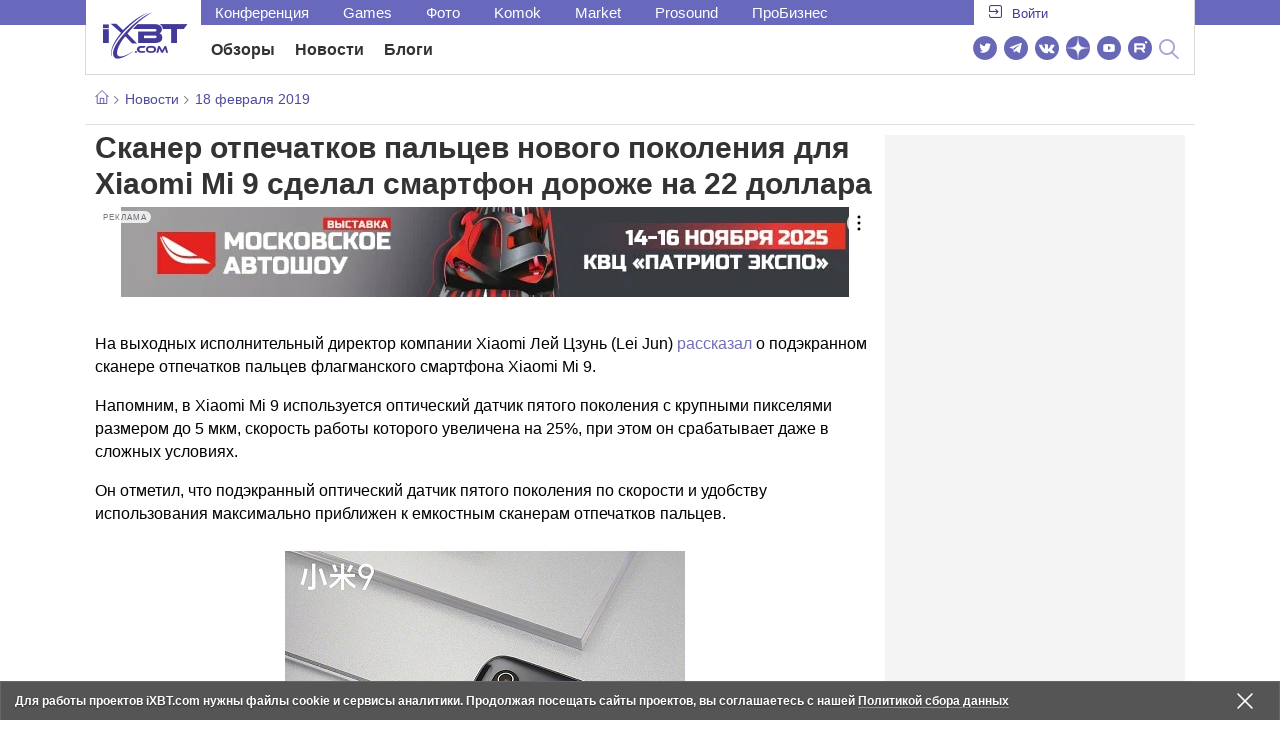

--- FILE ---
content_type: text/css
request_url: https://www.ixbt.com/live/modules/ixbt/css/reorphus.css
body_size: 796
content:
.reorphus {border: 1px solid #6a6298;background: #fff;width: 470px;font-family: Verdana, Geneva, sans-serif;box-shadow: 0 0 200px rgba(0, 0, 0, .8);-webkit-box-shadow: 0 0 200px rgba(0, 0, 0, .8);position: fixed;z-index: 10000;left: 50%;margin-left: -235px;top: 10%}
.reorphus .title {background-color: #4f4b9f;padding: 11px 20px;color: #fff;font-weight: 700;font-size: 14px;position: relative}
.reorphus .container {padding: 20px 20px 5px;font-size: 12px; }
.reorphus .quote {background: #e5e5e5;padding: 20px 40px;position: relative;margin-bottom: 20px;line-height: 15px;border: none;text-align: left}
.reorphus .quote.ok {background: #8fe17c;margin-bottom: 0;padding: 20px}
.reorphus .quote.error {background: #e17c7c;margin-bottom: 0;padding: 20px}
.reorphus .quote strong {color: #ce5151;font-weight: 700;text-decoration: underline}
.reorphus .quote p {margin: 0;padding: 0;text-align: left}
.reorphus .text {border: 1px solid #6a6298;position: relative;height: 30px;margin: 10px 0;box-shadow: inset 0 0 3px rgba(0, 0, 0, .2);-webkit-box-shadow: inset 0 0 3px rgba(0, 0, 0, .2);line-height: 30px;padding: 1px 10px}
.reorphus .text .reorp_imp_field {position: absolute;top: 4px;right: 10px;font-weight: 700;font-size: 16px;color: #ce5151;cursor: default}
.reorphus .text.focused {box-shadow: 0 0 5px 2pt #aba7d6;-webkit-box-shadow: 0 0 5px 2pt #aba7d6}
.reorphus .text.error {border: 1px solid #ce5151;background: #fdd}
.reorphus .text.error input[type=text], .reorphus .text.error textarea {background: #fdd}
.reorphus .text table {width: 100%;margin: 0}
.reorphus .text table tr {border: none}
.reorphus .text table td {padding: 0}
.reorphus .text table input[type=text] {width: 95%;margin-left: 10px;border: 0;outline: 0;font-family: inherit;font-size: inherit}
.reorphus .text table .inp {width: 100%}
.reorphus .text label {white-space: nowrap;color: gray;display: block;cursor: pointer;line-height: 26px}
.reorphus .text.textarea {height: auto}
.reorphus .text.textarea textarea {width: 98%;resize: none;outline: 0;font-family: inherit;font-size: inherit;margin-bottom: 5px;border: 0;height: 85px;overflow: auto;display: block}
.reorphus .bottom {margin: 10px 0}
.reorphus .bottom a {float: right;text-decoration: none;color: #000;border-bottom: 1px dotted #000;margin-top: 4px;margin-left: 15px}
.reorphus .bottom .reorp_sbmt {background-color: #4f4b9f;height: 30px;border: 1px solid #6a6298;line-height: 30px;padding: 0 20px;color: #fff;font-weight: 700;border-radius: 5px;margin-top: 0;margin-left: 15px;float: right;width: 115px;cursor: pointer}
.reorphus .bottom .reorp_sbmt.disabled {opacity: .1;cursor: default;color: grey !important;background: 0 0 !important}
.reorphus .bottom .reorp_sbmt:focus {box-shadow: 0 0 5px 2pt #aba7d6;-webkit-box-shadow: 0 0 5px 2pt #aba7d6;outline: 0}
.reorphus .bottom p {float: left;margin-bottom: 0;display: block;color: #bababa;font-size: .8em;width: 230px;line-height: 10px;padding: 0;margin-top: 4px}
.reorphus .bottom p span {font-weight: 700;color: #ce5151}
.reorphus .icon-close {width: 12px;height: 12px;display: block;position: absolute;right: 20px;top: 12px;cursor: pointer}